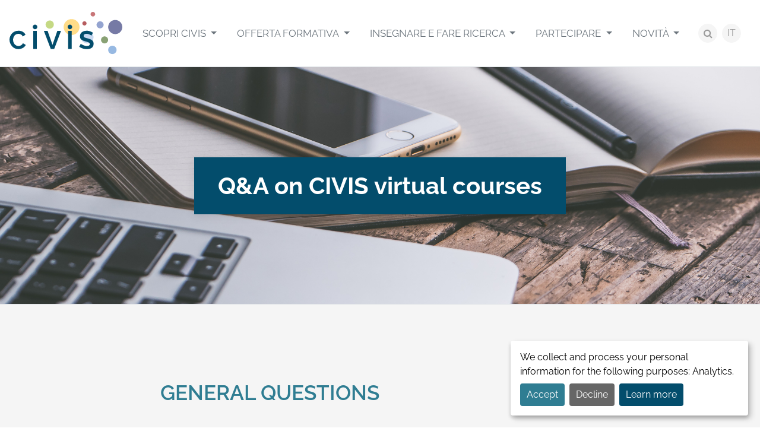

--- FILE ---
content_type: text/html; charset=UTF-8
request_url: https://civis.eu/it/qanda-on-civis-virtual-courses
body_size: 4340
content:


<!doctype html>
<html lang="it">

<head>

    <meta charset="utf-8">
    <meta name="viewport" content="width=device-width, initial-scale=1">
    <title>Q&amp;A on CIVIS virtual courses – CIVIS - A European University Alliance</title>
    <meta name="description" content="">
    <meta name="keywords" content="">

    <meta property="og:site_name" content="CIVIS - A European University Alliance">
<meta property="og:title" content="Q&amp;A on CIVIS virtual courses">
<meta property="og:description" content="">
<meta property="og:type" content="website">
<meta property="og:url" content="https://civis.eu/it/qanda-on-civis-virtual-courses">
<meta property="og:image" content="https://civis.eu/storage/files/qa-on-virtual-civis-courses-1200x630.png?token=2eb7bd4e3d8384dd3bb5f35371827e88">
<meta name="twitter:site" content="@civis_eu">
<meta name="twitter:card" content="summary_large_image">
<meta name="facebook-domain-verification" content="x9ss5lybh4xn8von246wxf8tsj2dj4" />

    <link rel="preload" as="style" href="https://civis.eu/build/assets/public-df29c123.css" /><link rel="stylesheet" href="https://civis.eu/build/assets/public-df29c123.css" />
                <link rel="canonical" href="https://civis.eu/en/qanda-on-civis-virtual-courses">
    
    <link rel="apple-touch-icon" sizes="180x180" href="/apple-touch-icon.png">
<link rel="icon" type="image/png" sizes="32x32" href="/favicon-32x32.png">
<link rel="icon" type="image/png" sizes="16x16" href="/favicon-16x16.png">
<link rel="manifest" href="/site.webmanifest">
<link rel="mask-icon" href="/safari-pinned-tab.svg" color="#034d6c">
<meta name="msapplication-TileColor" content="#ffffff">
<meta name="theme-color" content="#ffffff">

    <link rel="alternate" hreflang="it" type="application/atom+xml" href="https://civis.eu/it/get-informed/notizie.xml" title="News feed – CIVIS - A European University Alliance">

            <script src="/js/orejime.js"></script>
        <script type="opt-in" data-type="application/javascript" data-name="matomo" data-src="https://matomo.ulb.be/javascripts/matomo-civis.js"></script>
        <script src="/js/orejime-config.js"></script>
    
    
</head>

<body class="body-it body-page body-page-172 ">

    <div id="for-consent-window"></div>

            <div class="skip-to-content">
            <a href="#main" class="skip-to-content-link">Skip to content</a>
        </div>
    
    
    <div class="site-container">

        <header class="site-header">
            <div class="site-header-container">
                                    <div class="site-title"><a href="https://civis.eu/it">
    <img class="logo" src="https://civis.eu/img/civis.svg" alt="CIVIS - A European University Alliance" width="192" height="72">
</a>
</div>
                                <button class="d-block d-xl-none btn-offcanvas" data-bs-toggle="offcanvas" title="Open navigation" aria-label="Open navigation" role="button" aria-controls="site-header-right" aria-expanded="false">
                    <span class="fa fa-bars fa-fw" aria-hidden="true"></span></button>
                <div class="site-header-right" id="site-header-right">
                    <button class="d-block d-xl-none btn-offcanvas btn-offcanvas-close" data-bs-toggle="offcanvas" title="Close navigation" aria-label="Close navigation">
                        <span class="fa fa-close fa-fw" aria-hidden="true"></span></button>
                    <nav class="site-header-right-nav" id="site-nav">
                        <ul class="menu-main-list " role="menu">
                            <li class="menu-main-item menu-main-item-132  dropdown" id="menuitem_132" role="menuitem">
    <a class="menu-main-link dropdown-toggle" href="https://civis.eu/it/discover-civis"   data-bs-toggle="dropdown" data-display="static" >
                Scopri CIVIS
    </a>
            <ul class="menu-main-dropdown dropdown-menu fade">
                            <li class="menu-main-item menu-main-item-137  " id="menuitem_137" role="menuitem">
    <a class="menu-main-link " href="https://civis.eu/it/discover-civis/civis-is"  >
                Cosa è CIVIS
    </a>
    </li>
                            <li class="menu-main-item menu-main-item-138  " id="menuitem_138" role="menuitem">
    <a class="menu-main-link " href="https://civis.eu/it/discover-civis/the-civis-alliance"  >
                L&#039;alleanza
    </a>
    </li>
                            <li class="menu-main-item menu-main-item-141  " id="menuitem_141" role="menuitem">
    <a class="menu-main-link " href="https://civis.eu/it/discover-civis/institutional"  >
                L’istituzione
    </a>
    </li>
                            <li class="menu-main-item menu-main-item-139  " id="menuitem_139" role="menuitem">
    <a class="menu-main-link " href="https://civis.eu/it/discover-civis/civis-alliance-projects"  >
                I progetti
    </a>
    </li>
                    </ul>
    </li>
                            <li class="menu-main-item menu-main-item-133  dropdown" id="menuitem_133" role="menuitem">
    <a class="menu-main-link dropdown-toggle" href="https://civis.eu/it/learn"   data-bs-toggle="dropdown" data-display="static" >
                Offerta formativa
    </a>
            <ul class="menu-main-dropdown dropdown-menu fade">
                            <li class="menu-main-item menu-main-item-142  " id="menuitem_142" role="menuitem">
    <a class="menu-main-link " href="https://civis.eu/it/learn/civis-courses"  >
                I corsi
    </a>
    </li>
                            <li class="menu-main-item menu-main-item-140  " id="menuitem_140" role="menuitem">
    <a class="menu-main-link " href="https://civis.eu/it/learn/learning-modalities"  >
                Tipi di corso
    </a>
    </li>
                    </ul>
    </li>
                            <li class="menu-main-item menu-main-item-134  dropdown" id="menuitem_134" role="menuitem">
    <a class="menu-main-link dropdown-toggle" href="https://civis.eu/it/teach-and-research"   data-bs-toggle="dropdown" data-display="static" >
                Insegnare e Fare Ricerca
    </a>
            <ul class="menu-main-dropdown dropdown-menu fade">
                            <li class="menu-main-item menu-main-item-143  " id="menuitem_143" role="menuitem">
    <a class="menu-main-link " href="https://civis.eu/it/teach-and-research/opportunities"  >
                Le opportunità
    </a>
    </li>
                            <li class="menu-main-item menu-main-item-144  " id="menuitem_144" role="menuitem">
    <a class="menu-main-link " href="https://civis.eu/it/teach-and-research/our-hubs"  >
                I nostri hub
    </a>
    </li>
                    </ul>
    </li>
                            <li class="menu-main-item menu-main-item-135  dropdown" id="menuitem_135" role="menuitem">
    <a class="menu-main-link dropdown-toggle" href="https://civis.eu/it/engage"   data-bs-toggle="dropdown" data-display="static" >
                Partecipare
    </a>
            <ul class="menu-main-dropdown dropdown-menu fade">
                            <li class="menu-main-item menu-main-item-169  " id="menuitem_169" role="menuitem">
    <a class="menu-main-link " href="https://civis.eu/it/engage/student-engagement"  >
                Partecipazione studentesca
    </a>
    </li>
                            <li class="menu-main-item menu-main-item-146  " id="menuitem_146" role="menuitem">
    <a class="menu-main-link " href="https://civis.eu/it/engage/open-labs"  >
                Open Labs
    </a>
    </li>
                            <li class="menu-main-item menu-main-item-148  " id="menuitem_148" role="menuitem">
    <a class="menu-main-link " href="https://civis.eu/it/engage/solidarity-and-support-for-ukraine"  >
                Ucraina
    </a>
    </li>
                    </ul>
    </li>
                            <li class="menu-main-item menu-main-item-136  dropdown" id="menuitem_136" role="menuitem">
    <a class="menu-main-link dropdown-toggle" href="https://civis.eu/it/get-informed"   data-bs-toggle="dropdown" data-display="static" >
                Novità
    </a>
            <ul class="menu-main-dropdown dropdown-menu fade">
                            <li class="menu-main-item menu-main-item-149  " id="menuitem_149" role="menuitem">
    <a class="menu-main-link " href="https://civis.eu/it/get-informed/notizie"  >
                Notizie
    </a>
    </li>
                            <li class="menu-main-item menu-main-item-150  " id="menuitem_150" role="menuitem">
    <a class="menu-main-link " href="https://civis.eu/it/get-informed/events"  >
                Eventi
    </a>
    </li>
                            <li class="menu-main-item menu-main-item-151  " id="menuitem_151" role="menuitem">
    <a class="menu-main-link " href="https://civis.eu/it/get-informed/civis-days"  >
                CIVIS Days
    </a>
    </li>
                            <li class="menu-main-item menu-main-item-152  " id="menuitem_152" role="menuitem">
    <a class="menu-main-link " href="https://civis.eu/it/get-informed/newsletters"  >
                Newsletter
    </a>
    </li>
                    </ul>
    </li>
                    </ul>
    
                    </nav>
                    <div class="site-header-right-tools">
                        <a class="site-header-right-tools-search-button" href="https://civis.eu/it/search"><span class="fa fa-search"></span><span class="visually-hidden">search</span></span>
                        </a>
                        <nav class="lang-switcher dropdown">
        <button class="lang-switcher-btn btn btn-light" data-bs-toggle="dropdown" aria-haspopup="true" aria-expanded="false" id="dropdownLangSwitcher">
            IT
        </button>
        <div class="lang-switcher-list dropdown-menu" aria-labelledby="dropdownLangSwitcher">
                                                                        <a class="lang-switcher-item dropdown-item" href="https://civis.eu/en/qanda-on-civis-virtual-courses">
                            EN
                        </a>
                                                                                                            <a class="lang-switcher-item dropdown-item" href="https://civis.eu/de/qanda-on-civis-virtual-courses">
                            DE
                        </a>
                                                                                                            <a class="lang-switcher-item dropdown-item" href="https://civis.eu/fr/qanda-on-civis-virtual-courses">
                            FR
                        </a>
                                                                                                            <a class="lang-switcher-item dropdown-item" href="https://civis.eu/el/qanda-on-civis-virtual-courses">
                            EL
                        </a>
                                                                                                            <a class="lang-switcher-item dropdown-item active" href="https://civis.eu/it/qanda-on-civis-virtual-courses">
                            IT
                        </a>
                                                                                                            <a class="lang-switcher-item dropdown-item" href="https://civis.eu/es/qanda-on-civis-virtual-courses">
                            ES
                        </a>
                                                                                                            <a class="lang-switcher-item dropdown-item" href="https://civis.eu/sv/qanda-on-civis-virtual-courses">
                            SV
                        </a>
                                                                                                            <a class="lang-switcher-item dropdown-item" href="https://civis.eu/ro/qanda-on-civis-virtual-courses">
                            RO
                        </a>
                                                        </div>
    </nav>
                    </div>
                </div>
            </div>
        </header>

        <main class="main" id="main">
            
        <div class="page-header" style=" background-image: url(https://civis.eu/storage/files/qa-on-virtual-civis-courses-2400x800.png?token=65c711934b2df25c12f2eb5783b3e0b4) ">
    <div class="page-header-container">
        <div class="page-header-content">
                                    <h1 class="page-header-title">Q&A on CIVIS virtual courses</h1>
        </div>
    </div>
</div>
    <div class="page-content-background">
                    <div class="page-content" id="page-content">
                <h2>GENERAL QUESTIONS</h2>

<h3>Q: Am I eligible to attend a CIVIS course?</h3>

<p><strong>A:</strong> The eligibility and selection criteria of each course are mentioned in the course listings&nbsp;<a href="https://civis.eu/en/civis-courses">on the CIVIS website</a>.<br />
Please bear in mind that participants need to be enrolled at their home university in order to be eligible for selection and participation.</p>

<p>If you are uncertain about your status at your home university (part-time or exchange students etc) please check with your home university’s website or International Office.</p>

<h3>Q: How will I know if I have been selected?</h3>

<p><strong>A: </strong>The course coordinators notify the participants by e-mail sometime after the end of the selection process. The date by which the selected participants will be notified is mentioned in the “Practical Details” section of each course’s call&nbsp;<a href="https://civis.eu/en/civis-courses">on the CIVIS website</a>.</p>

<h3>Q: Will I receive funding for my participation in a virtual course?</h3>

<p><strong>A:</strong> Students participating in activities that take place only virtually, are NOT entitled to funding.</p>

<h3>Q: I have been selected for a virtual course. What do I do next?</h3>

<p><strong>A:</strong> Students do not receive funding if the activities are performed exclusively virtually (without the need for physical presence in the host country). If you are required to do any administrative procedure nonetheless, your home institution’s International Office will notify you accordingly.</p>

<h3>Q: Will I receive a certificate for completing the course?</h3>

<p><strong>A:</strong> An attendance certificate will be provided to you once you have completed the course. Among other information, it will include the Learning Outcomes, as well as any ECTS credits awarded for the course. Your participation in CIVIS activities will also be accredited through the digital <a href="http://civis.eu/en/the-civis-passport" target="_blank">CIVIS Passport</a>.</p>

<h3>Q: I have received a number of ECTS credits from a completed course. Can they be recognized as part of my programme of study, and how?</h3>

<p><strong>A:</strong> Please contact your home institution’s International Office which will be able to answer this question for you.</p>

<p>&nbsp;</p>

<p style="text-align:center"><a class="btn btn-primary" href="https://civis.eu/en/civis-courses" target="_blank">CIVIS course catalogue</a></p>
                                            </div>
            </div>
        
        </main>

                    <footer class="site-footer">
                <div class="site-footer-top">
                    <div class="site-footer-container">
                        <div class="site-footer-row">
                            <nav class="site-footer-column site-footer-column-people">
                                <h3 class="site-footer-people-title">People</h3>
                                <ul class="menu-footer-people-list " role="menu">
                            <li class="menu-footer-people-item menu-footer-people-item-153  " id="menuitem_153" role="menuitem">
    <a class="menu-footer-people-link " href="https://civis.eu/it/students"  >
                Studenti
    </a>
    </li>
                            <li class="menu-footer-people-item menu-footer-people-item-154  " id="menuitem_154" role="menuitem">
    <a class="menu-footer-people-link " href="https://civis.eu/it/academics-and-researchers"  >
                Docenti e ricercatori
    </a>
    </li>
                            <li class="menu-footer-people-item menu-footer-people-item-155  " id="menuitem_155" role="menuitem">
    <a class="menu-footer-people-link " href="https://civis.eu/it/staff"  >
                Personale
    </a>
    </li>
                            <li class="menu-footer-people-item menu-footer-people-item-156  " id="menuitem_156" role="menuitem">
    <a class="menu-footer-people-link " href="https://civis.eu/it/civil-society"  >
                Società civile
    </a>
    </li>
                            <li class="menu-footer-people-item menu-footer-people-item-157  " id="menuitem_157" role="menuitem">
    <a class="menu-footer-people-link " href="https://civis.eu/it/press"  >
                Stampa
    </a>
    </li>
                    </ul>
    
                            </nav>
                            <nav class="site-footer-column site-footer-column-links">
                                <h3 class="site-footer-links-title">Useful links</h3>
                                <ul class="menu-footer-links-list " role="menu">
                            <li class="menu-footer-links-item menu-footer-links-item-158  " id="menuitem_158" role="menuitem">
    <a class="menu-footer-links-link " href="https://civis.eu/it/get-informed/notizie"  >
                Notizie
    </a>
    </li>
                            <li class="menu-footer-links-item menu-footer-links-item-159  " id="menuitem_159" role="menuitem">
    <a class="menu-footer-links-link " href="https://civis.eu/it/resources"  >
                Risorse
    </a>
    </li>
                            <li class="menu-footer-links-item menu-footer-links-item-160  " id="menuitem_160" role="menuitem">
    <a class="menu-footer-links-link " href="https://civis.eu/it/civis/european-university-initiative"  >
                L’iniziativa delle Università Europee
    </a>
    </li>
                            <li class="menu-footer-links-item menu-footer-links-item-161  " id="menuitem_161" role="menuitem">
    <a class="menu-footer-links-link " href="https://civis.eu/it/civis/faq"  >
                FAQ
    </a>
    </li>
                            <li class="menu-footer-links-item menu-footer-links-item-162  " id="menuitem_162" role="menuitem">
    <a class="menu-footer-links-link " href="https://civis.eu/it/contact"  >
                Contatti
    </a>
    </li>
                    </ul>
    
                            </nav>
                            <div class="site-footer-column site-footer-column-presentation">
                                <div class="site-footer-column-presentation-title">
                                    <h3>CIVIS</h3>
                                    <p>Europe’s Civic University Alliance</p>
                                </div>
                                <div class="site-footer-column-europe">
                                    <img src="https://civis.eu/img/co-funded-by-the-european-union.png" alt="Co-funded by the European Union" width="245" height="48">
                                    <p style="text-align:start">Views and opinions expressed do not necessarily reflect those of the European Union or the European Education and Culture Executive Agency (EACEA). Neither can be held responsible for them.</p>                                </div>
                            </div>
                            <div class="site-footer-column site-footer-column-contact">
                                                                                                    <div class="site-footer-newsletter">
                                        <h3 class="site-footer-newsletter-title">Newsletter</h3>
                                        <p>
                                            <a class="btn btn-sm btn-primary" href="https://civis.eu/it/get-informed/newsletters">I subscribe</a>
                                        </p>
                                    </div>
                                                                <div class="site-footer-social-nav">
                                    <h3 class="site-footer-social-nav-title">Social networks</h3>
                                    <ul class="menu-social-list " role="menu">
                            <li class="menu-social-item menu-social-item-56 btn-instagram " id="menuitem_56" role="menuitem">
    <a class="menu-social-link " href="https://www.instagram.com/civis.eu/"  target="_blank" rel="noopener noreferrer"  >
                Instagram
    </a>
    </li>
                            <li class="menu-social-item menu-social-item-5 btn-facebook " id="menuitem_5" role="menuitem">
    <a class="menu-social-link " href="https://www.facebook.com/CIVISEuropeanUniversity/"  target="_blank" rel="noopener noreferrer"  >
                Facebook
    </a>
    </li>
                            <li class="menu-social-item menu-social-item-6 btn-x " id="menuitem_6" role="menuitem">
    <a class="menu-social-link " href="https://x.com/civis_eu"  target="_blank" rel="noopener noreferrer"  >
                X
    </a>
    </li>
                            <li class="menu-social-item menu-social-item-101 btn-linkedin " id="menuitem_101" role="menuitem">
    <a class="menu-social-link " href="https://www.linkedin.com/company/civis-eu"  >
                LinkedIn
    </a>
    </li>
                            <li class="menu-social-item menu-social-item-131 btn-youtube " id="menuitem_131" role="menuitem">
    <a class="menu-social-link " href="https://www.youtube.com/channel/UCdCm0FfreX81BuNH-znlRGQ"  target="_blank" rel="noopener noreferrer"  >
                YouTube
    </a>
    </li>
                    </ul>
    
                                </div>
                            </div>
                        </div>
                    </div>
                </div>
                <div class="site-footer-bottom">
                    <div class="container-xl">
                        <div class="site-footer-copyright">
                            © 2025 – CIVIS – All rights reserved
                        </div>
                        <nav class="site-footer-nav">
                                                    </nav>
                        <div class="site-footer-typi">
                            Website by <a href="https://typi.be" target="_blank" rel="noopener noreferrer">Typi Design</a>
                        </div>
                    </div>
                </div>
            </footer>
        
    </div>
    <script src="/components/jquery/jquery.slim.js"></script>
    <script src="/components/fancybox/jquery.fancybox.min.js"></script>
    <link rel="modulepreload" href="https://civis.eu/build/assets/public-1387bb86.js" /><link rel="modulepreload" href="https://civis.eu/build/assets/tab-07aae91f.js" /><script type="module" src="https://civis.eu/build/assets/public-1387bb86.js"></script>    
    
</body>

</html>


--- FILE ---
content_type: image/svg+xml
request_url: https://civis.eu/build/assets/youtube-7ad41f60.svg
body_size: 288
content:
<svg xmlns="http://www.w3.org/2000/svg" width="48" height="48" fill="none" viewBox="0 0 48 48"><path fill="#fff" d="M47.522 14.4s-.469-3.31-1.913-4.762c-1.828-1.913-3.872-1.922-4.809-2.035-6.712-.487-16.79-.487-16.79-.487h-.02s-10.077 0-16.79.487c-.938.113-2.981.122-4.81 2.035C.948 11.09.488 14.4.488 14.4S0 18.29 0 22.172v3.637c0 3.882.478 7.772.478 7.772s.469 3.31 1.903 4.763c1.828 1.912 4.228 1.847 5.297 2.053 3.844.366 16.322.478 16.322.478s10.087-.019 16.8-.497c.938-.112 2.981-.122 4.81-2.034 1.443-1.453 1.912-4.763 1.912-4.763S48 29.701 48 25.81v-3.637c0-3.881-.478-7.772-.478-7.772ZM19.04 30.225v-13.49l12.965 6.768-12.965 6.722Z"/></svg>